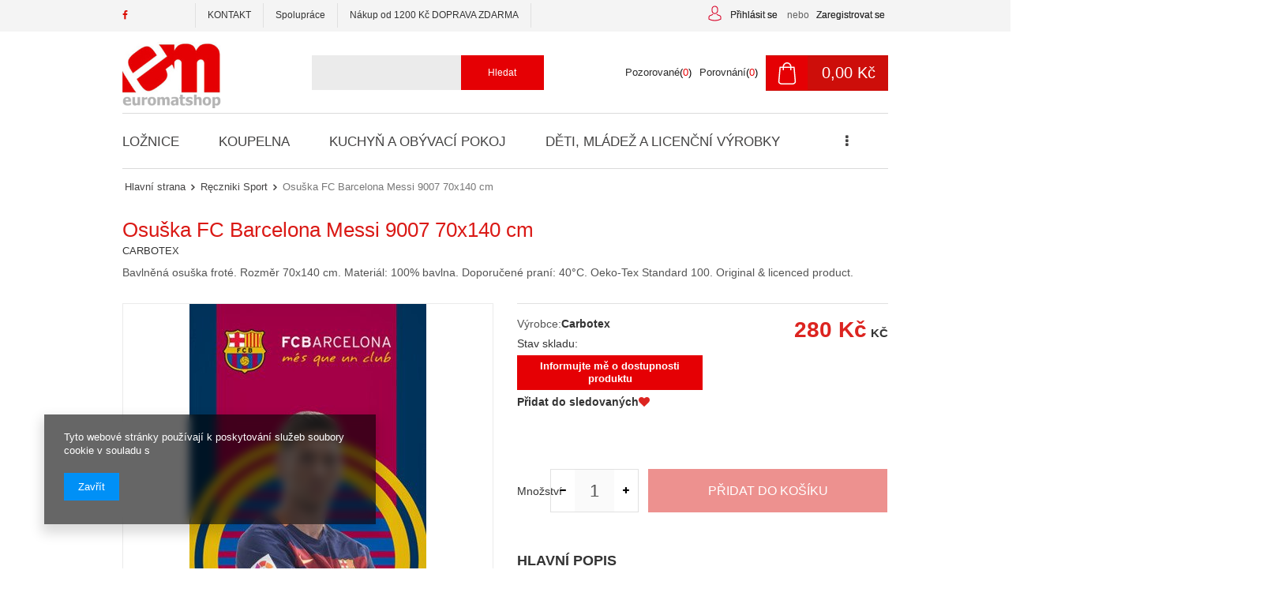

--- FILE ---
content_type: text/html; charset=utf-8
request_url: https://euromatshop.cz/product-cze-586-Osuska-FC-Barcelona-Messi-9007-70x140-cm.html
body_size: 17644
content:
<!DOCTYPE html>
<html lang="cz" ><head><meta name='viewport' content='user-scalable=no, initial-scale = 1.0, maximum-scale = 1.0, width=device-width'/><meta http-equiv="Content-Type" content="text/html; charset=utf-8"><title>Osuška FC Barcelona Messi 9007 70x140 cm  - Dzieci, Młodzież i Art. Licencyjne \ Ręczniki Licencyjne \ Ręczniki Sport - Euromatshop</title><meta name="keywords" content=""><meta name="description" content="Osuška FC Barcelona Messi 9007 70x140 cm  - Dzieci, Młodzież i Art. Licencyjne \ Ręczniki Licencyjne \ Ręczniki Sport - Euromatshop"><link rel="icon" href="/gfx/cze/favicon.ico"><link rel="stylesheet" type="text/css" href="/gfx/cze/style.css.gzip?r=1513606532"><script type="text/javascript" src="/gfx/cze/shop.js.gzip?r=1513606532"></script><meta name="robots" content="index,follow"><meta name="rating" content="general"><meta name="Author" content="Euromatshop based on IdoSell - the best online selling solutions for your e-store (www.idosell.com/shop).">
<!-- Begin LoginOptions html -->

<style>
#client_new_social .service_item[data-name="service_Apple"]:before, 
#cookie_login_social_more .service_item[data-name="service_Apple"]:before,
.oscop_contact .oscop_login__service[data-service="Apple"]:before {
    display: block;
    height: 2.6rem;
    content: url('/gfx/standards/apple.svg?r=1743165583');
}
.oscop_contact .oscop_login__service[data-service="Apple"]:before {
    height: auto;
    transform: scale(0.8);
}
#client_new_social .service_item[data-name="service_Apple"]:has(img.service_icon):before,
#cookie_login_social_more .service_item[data-name="service_Apple"]:has(img.service_icon):before,
.oscop_contact .oscop_login__service[data-service="Apple"]:has(img.service_icon):before {
    display: none;
}
</style>

<!-- End LoginOptions html -->

<!-- Open Graph -->
<meta property="og:type" content="website"><meta property="og:url" content="https://euromatshop.cz/product-cze-586-Osuska-FC-Barcelona-Messi-9007-70x140-cm.html
"><meta property="og:title" content="Osuška FC Barcelona Messi 9007 70x140 cm"><meta property="og:description" content="Bavlněná osuška froté. Rozměr 70x140 cm. Materiál: 100% bavlna. Doporučené praní: 40°C. Oeko-Tex Standard 100. Original & licenced product."><meta property="og:site_name" content="Euromatshop"><meta property="og:locale" content="cs_CZ"><meta property="og:image" content="https://euromatshop.cz/hpeciai/3063b3d2c7f1b89905b7e7df65fea7f5/cze_pl_Osuska-FC-Barcelona-Messi-9007-70x140-cm-586_1.jpg"><meta property="og:image:width" content="300"><meta property="og:image:height" content="600"><link rel="manifest" href="https://euromatshop.cz/data/include/pwa/5/manifest.json?t=3"><meta name="apple-mobile-web-app-capable" content="yes"><meta name="apple-mobile-web-app-status-bar-style" content="black"><meta name="apple-mobile-web-app-title" content="euromatshop.cz"><link rel="apple-touch-icon" href="/data/include/pwa/5/icon-128.png"><link rel="apple-touch-startup-image" href="/data/include/pwa/5/logo-512.png" /><meta name="msapplication-TileImage" content="/data/include/pwa/5/icon-144.png"><meta name="msapplication-TileColor" content="#2F3BA2"><meta name="msapplication-starturl" content="/"><script type="application/javascript">var _adblock = true;</script><script async src="/data/include/advertising.js"></script><script type="application/javascript">var statusPWA = {
                online: {
                    txt: "Connected to the Internet",
                    bg: "#5fa341"
                },
                offline: {
                    txt: "No Internet connection",
                    bg: "#eb5467"
                }
            }</script><script async type="application/javascript" src="/ajax/js/pwa_online_bar.js?v=1&r=6"></script>
<!-- End Open Graph -->

<link rel="canonical" href="https://euromatshop.cz/product-cze-586-Osuska-FC-Barcelona-Messi-9007-70x140-cm.html" />


<!-- Begin additional html or js -->


<!--2|5|1-->
<style>
div.returns_summary_buttons.table_display .backlink a {
background:#fff; 
}
div.menu_messages_error::before {display:none;}
div.promo_cms {width:30%;display:inline-block;padding-top:35px;padding-right:40px;}
div.logo_promo {max-width:135px;}
div.n66770_wishlist_info:before {display:none;}
div.promotekst { font-size:13px; color:#545454;padding-top:20px;line-height:20px;}
#main_banner1 {margin-bottom:0;}
div.menu_messages_warning:before {color:#fff; top:40px;}
.main_hotspot .product_wrapper {vertical-align:top;}
@media only screen and (max-width: 979px) {
div.promo_cms {width:60%; padding-top:0;}
}
@media only screen and (max-width: 757px) {
div.promo_cms {width:100%;padding-right:0;}
#menu_basket > a:hover {background:#cd0e0a;opacity:0.5;}
#menu_basket .wishes_link:hover {opacity:0.5;}
#menu_buttons3 {display:none;}
.logo_promo {margin:0 auto;}
.promotekst {margin: 0 auto; text-align:center;}
}
</style>
<!--5|5|2-->
<style>
#filter_dual_content li.enabled label {    background: url('/gfx/cze/checkbox_active.png?r=1507042772') no-repeat top 4px left;
}
.filter_submit {transition: 0.3s;
background: #e50004;
border: 1px solid #e50004;
color: #fff !important;
text-decoration: none;
font-size: 0.9em;
padding: 5px 10px;
font-weight: normal;
font-family: Arial;
display: inline-block;
cursor: pointer;
overflow: visible;
text-align: center; }
.filter_submit:hover {background:#fff; color:#e50004 !important;}
#layout #menu_filter #filter_buttons {display: none !important;}
.select_button img {max-height:80px;}
div.menu_messages_success h3 {color:#fff; }
div.menu_messages_success::before {display:none;}
form.search_setting {display:none !important;}
#menu_basket {min-width:45%;}
div.rwdswicher {display:none !important;}
#dialog_wrapper {z-index:1000 !important;}
.main_page #menu_buttons3 {display:block;}
#search_quick_view #projector_prices_wrapper {float:none; display:block; max-width:100%;}
#search_quick_view div.basic_info {border-top:none;}
#search_quick_view .select_button {width:48%;}
	#search_quick_view {padding:0 10px;}
#ck_dsclr { background:#fff !important; } 
#ck_dsclr a { color:#e50004 !important;}
#ckdsclmrshtdwn {background:#e50004 !important;}
.search_page div.type_product {vertical-align:top;}

#search_quick_view .select_button > img {max-height:30px;}
@media only screen and (max-width: 979px) {
#dialog_wrapper.dialog_wrapper_quick_view {width:650px !important;}
#menu_categories {height:50px;}
}

@media only screen and (max-width: 757px) {
aside #menu_newsletter {padding:0;}
#menu_newsletter .remove_newsletter {padding:20px 10px; background:#e50004;font-size:1.4em;border:none;}
form.search_setting {display:block !important;}
#menu_basket {width:180px;}
#layout #menu_filter #filter_buttons {display: block !important;}
#menu_filter div.filter_options {overflow:visible;}
}
</style>
<!--10|5|3| modified: 2023-02-07 14:22:37-->
<meta name="google-site-verification" content="-z16n2-9SvtxyBvlJua8vtQrqqe8bzAa2IQ2wKpVXmQ" />
<script type="application/ld+json">
{
	"@context": "http://schema.org",
	"@type": "Store",
	"address": {
		"@type": "PostalAddress",
		"addressLocality": "Niemodlin",
		"streetAddress": "Opolska 38",
		"postalCode": "49-100",
		"addressRegion": "opolskie"
	},
	"name": "Euromat Sp. J.",
	"email": "kontakt@euromat.com.pl",
	"telephone": "695005666",

	"vatID": "7541024197",
	"image": "http://euromat.com.pl/data/gfx/mask/pol/logo_1_big.jpg"
}
</script>
<!--11|5|4-->
<meta name="google-site-verification" content="GN9ssu_bpbaQvYxd-fDoTh71MXlCrwoc6z_ID67c4OU" />

<!-- End additional html or js -->
                <script>
                if (window.ApplePaySession && window.ApplePaySession.canMakePayments()) {
                    var applePayAvailabilityExpires = new Date();
                    applePayAvailabilityExpires.setTime(applePayAvailabilityExpires.getTime() + 2592000000); //30 days
                    document.cookie = 'applePayAvailability=yes; expires=' + applePayAvailabilityExpires.toUTCString() + '; path=/;secure;'
                    var scriptAppleJs = document.createElement('script');
                    scriptAppleJs.src = "/ajax/js/apple.js?v=3";
                    if (document.readyState === "interactive" || document.readyState === "complete") {
                          document.body.append(scriptAppleJs);
                    } else {
                        document.addEventListener("DOMContentLoaded", () => {
                            document.body.append(scriptAppleJs);
                        });  
                    }
                } else {
                    document.cookie = 'applePayAvailability=no; path=/;secure;'
                }
                </script>
                <script>let paypalDate = new Date();
                    paypalDate.setTime(paypalDate.getTime() + 86400000);
                    document.cookie = 'payPalAvailability_CZK=-1; expires=' + paypalDate.getTime() + '; path=/; secure';
                </script><script type="text/javascript" src="/gfx/cze/projector_video.js.gzip?r=1513606532"></script></head><body>
<!-- Begin additional html or js -->


<!--16|5|6-->
<style>
.btn_obs i {
    color: #da1915;
}
</style>

<!-- End additional html or js -->
<div id="container" class="projector_page 
            
            container"><header class="clearfix "><script type="text/javascript" class="ajaxLoad">
            app_shop.vars.vat_registered = "true";
            app_shop.vars.currency_format = "###,##0.";
            app_shop.vars.currency_before_value = false;
            app_shop.vars.currency_space = true;
            app_shop.vars.symbol = "Kč";
            app_shop.vars.id= "CZK";
            app_shop.vars.baseurl = "http://euromatshop.cz/";
            app_shop.vars.sslurl= "https://euromatshop.cz/";
            app_shop.vars.curr_url= "%2Fproduct-cze-586-Osuska-FC-Barcelona-Messi-9007-70x140-cm.html";
            

            var currency_decimal_separator = ',';
            var currency_grouping_separator = ' ';

            
                app_shop.vars.blacklist_extension = ["exe","com","swf","js","php"];
            
                app_shop.vars.blacklist_mime = ["application/javascript","application/octet-stream","message/http","text/javascript","application/x-deb","application/x-javascript","application/x-shockwave-flash","application/x-msdownload"];
            
                app_shop.urls.contact = "/contact-cze.html";
            </script><div id="viewType" style="display:none"></div><div id="menu_settings" class="hidden-phone "><div class="menu_settings_bar container"><div id="menu_additional"><a href="/login.php" title="">Přihlásit se
                                </a><span style="color:#606060;padding:0 5px;">nebo</span><a href="/client-new.php?register&amp;wholesaler=true" title="">Zaregistrovat se
                                </a></div><div id="mobile_additional"><a href="/login.php" title="">Váš účet
                        </a><span style="color:#606060;padding:0 5px;">nebo</span><a rel="nofollow" href="/basketedit.php?mode=2" title="">Pozorované(0)
                        </a>
                         | 
                    </div><div id="top_contact">E-mail<a href="mailto:kontakt@euromatshop.cz">kontakt@euromatshop.cz</a></div></div></div><div id="main_tree5"><ul class="main_tree_sub row align_row clearfix" data-align="ul#px"><li class="col-md-3 col-xs-12 mrg-b"><a class="title" href="https://www.facebook.com/euromat.fp/" target="_blank" rel="nofollow"><strong>FACEBOOK </strong></a></li><li class="col-md-3 col-xs-12 mrg-b"><a class="title" href="http://czeuromatshop.iai-shop.com/Kontakt-cabout-pol-28.html" target="_self"><strong>KONTAKT</strong></a></li><li class="col-md-3 col-xs-12 mrg-b"><a class="title" href="/spoluprace-cabout-cze-29.html" target="_self"><strong>Spolupráce</strong></a></li><li class="col-md-3 col-xs-12 mrg-b"><strong class="title">Nákup od 1200 Kč DOPRAVA ZDARMA</strong></li></ul></div><div id="logo" data-align="a#css" class="col-lg-5 col-md-4 col-xs-12  align_row" data-bg="/data/gfx/mask/cze/top_5_big.jpg"><a href="http://czeuromatshop.iai-shop.com/" target="_self"><img src="/data/gfx/mask/cze/logo_5_big.jpg" alt="" width="200" height="137"></a></div><form action="search.php" method="get" id="menu_search" class="col-md-4 col-xs-12"><div><input id="menu_search_text" type="text" name="text" class="catcomplete" placeholder=""></div><button type="submit" class="btn"><span class="hidden-tablet">Hledat</span><i class="icon-search visible-tablet"></i></button><a href="/searching.php" title=""></a></form><div id="menu_basket" class="col-md-4 col-lg-3 empty_bsket"><a href="/basketedit.php?mode=1"><span class="basket_count hidden-phone">
                        (0)
                    </span><strong>0,00 Kč</strong></a><div><a class="account_link link hidden-phone" href="/login.php" rel="nofollow" title="Váš účet">
                        Přihlásit se
                    </a><a class="wishes_link link" href="/basketedit.php?mode=2" rel="nofollow" title=""><span class="hidden-phone"><span class="visible-desktop">Pozorované</span><i class="icon-eye-open visible-tablet"></i><span style="color:#000;display:inline-block;">(</span>0<span style="color:#000;display:inline-block;">)</span></span></a><a class="compare_link link" href="/product-compare.php" title="Porovnání"><span class="hidden-phone"><span style="color:#2b2b2b;">Porovnání</span><span style="color:#000;display:inline-block;">(</span>0<span style="color:#000;display:inline-block;">)</span></span></a></div></div><div id="menu_categories" class="clearfix dl-menuwrapper"><ul id="mobile_menu"><li><a href="/categories.php" class="mobile_menu dl-trigger"><i class="icon-reorder"></i></a></li></ul><ul class="dl-menu"><li><a  href="/cze_m_Loznice-749.html" target="_self" title="Ložnice" >Ložnice</a></li><li><a  href="/cze_m_Koupelna-755.html" target="_self" title="Koupelna" >Koupelna</a></li><li><a  href="/cze_m_Kuchyn-a-Obyvaci-Pokoj-758.html" target="_self" title="Kuchyň a Obývací Pokoj" >Kuchyň a Obývací Pokoj</a></li><li><a  href="/cze_m_Deti-Mladez-a-Licencni-Vyrobky-764.html" target="_self" title="Děti, Mládež a Licenční Výrobky" >Děti, Mládež a Licenční Výrobky</a></li><li><a  href="/cze_m_Slevy-Predlozky-Voskovane-Platno-Dalsi-Vyrobky-761.html" target="_self" title="Slevy, Předložky, Voskované Plátno, Další Výrobky" >Slevy, Předložky, Voskované Plátno, Další Výrobky</a></li></ul><ul class="dl-menu-wrapper"><li><a  href="/cze_m_Loznice-749.html" target="_self" title="Ložnice" >Ložnice</a><ul class="dl-submenu"><li><a href="/cze_m_Loznice_Prehozy-na-Postel-750.html" target="_self">Přehozy na Postel</a></li><li><a href="/cze_m_Loznice_Deky-751.html" class="level_2 toggle" target="_self">Deky</a><span class="see_more_angle"></span><ul class="dl-submenu"><li><a href="/cze_m_Loznice_Deky_Fleecove-Deky-770.html" target="_self">Fleecové Deky</a></li><li><a href="/cze_m_Loznice_Deky_Deky-z-Mikrovlakna-771.html" target="_self">Deky z Mikrovlákna</a></li></ul></li><li><a href="/cze_m_Loznice_Tradicni-Povleceni-792.html" target="_self">Tradiční Povlečení</a></li><li><a href="/cze_m_Loznice_Bavlnene-Prosteradla-752.html" target="_self">Bavlněné Prostěradla</a></li><li><a href="/cze_m_Loznice_Dekorativni-Povlaky-a-Polstare-753.html" target="_self">Dekorativní Povlaky a Polštáře</a></li><li><a href="/cze_m_Loznice_Prikryvky-a-Polstare-754.html" target="_self">Přikrývky a Polštáře</a></li></ul></li><li><a  href="/cze_m_Koupelna-755.html" target="_self" title="Koupelna" >Koupelna</a><ul class="dl-submenu"><li><a href="/cze_m_Koupelna_Koupelnove-Predlozky-757.html" target="_self">Koupelnové Předložky</a></li><li><a href="/cze_m_Koupelna_Penove-Koupelnove-Predlozky-PVC-v-Rolich-a-Rozmery-939.html" target="_self">Pěnové Koupelnové Předložky PVC v Rolích a Rozměry</a></li></ul></li><li><a  href="/cze_m_Kuchyn-a-Obyvaci-Pokoj-758.html" target="_self" title="Kuchyň a Obývací Pokoj" >Kuchyň a Obývací Pokoj</a><ul class="dl-submenu"><li><a href="/cze_m_Kuchyn-a-Obyvaci-Pokoj_Ubrusy-Vanocni-Vzory-760.html" target="_self">Ubrusy Vánoční Vzory</a></li><li><a href="/cze_m_Kuchyn-a-Obyvaci-Pokoj_Vodeodolne-Zahradni-Ubrusy-1503.html" target="_self">Voděodolné Zahradní Ubrusy</a></li><li><a href="/cze_m_Kuchyn-a-Obyvaci-Pokoj_Ubrusy-a-Behouny-759.html" target="_self">Ubrusy a Běhouny</a></li><li><a href="/cze_m_Kuchyn-a-Obyvaci-Pokoj_Ubrusy-a-Behouny-Restaurant-Quality-936.html" target="_self">Ubrusy a Běhouny Restaurant Quality</a></li><li><a href="/cze_m_Kuchyn-a-Obyvaci-Pokoj_Kuchynske-Textilie-a-Uterky-773.html" target="_self">Kuchyňské Textilie a Utěrky</a></li><li><a href="/cze_m_Kuchyn-a-Obyvaci-Pokoj_Ubrusy-PVC-s-Textilnim-Podkladem-944.html" target="_self">Ubrusy PVC s Textilním Podkladem</a></li><li><a href="/cze_m_Kuchyn-a-Obyvaci-Pokoj_Vanocni-Textil-916.html" target="_self">Vánoční Textil</a></li><li><a href="/cze_m_Kuchyn-a-Obyvaci-Pokoj_Velikonocni-ubrusy-2165.html" target="_self">Velikonoční ubrusy</a></li></ul></li><li><a  href="/cze_m_Deti-Mladez-a-Licencni-Vyrobky-764.html" target="_self" title="Děti, Mládež a Licenční Výrobky" >Děti, Mládež a Licenční Výrobky</a><ul class="dl-submenu"><li><a href="/cze_m_Deti-Mladez-a-Licencni-Vyrobky_Povleceni-pro-Deti-a-Mladez-765.html" class="level_2 toggle" target="_self">Povlečení pro Děti a Mladéž</a><span class="see_more_angle"></span><ul class="dl-submenu"><li><a href="/cze_m_Deti-Mladez-a-Licencni-Vyrobky_Povleceni-pro-Deti-a-Mladez_Detske-Povleceni-Pohadky-766.html" target="_self">Dětské Povlečení- Pohádky</a></li><li><a href="/cze_m_Deti-Mladez-a-Licencni-Vyrobky_Povleceni-pro-Deti-a-Mladez_Povleceni-pro-Mladez-Motives-793.html" target="_self">Povlečení pro Mladéž- Motives</a></li></ul></li><li><a href="/cze_m_Deti-Mladez-a-Licencni-Vyrobky_Licencni-Polstare-a-Povlaky-na-Polstarky-786.html" class="level_2 toggle" target="_self">Licenční Polštáře a Povlaky na Polštářky</a><span class="see_more_angle"></span><ul class="dl-submenu"><li><a href="/cze_m_Deti-Mladez-a-Licencni-Vyrobky_Licencni-Polstare-a-Povlaky-na-Polstarky_Polstare-a-Povlaky-na-Polstarky-Pohadky-787.html" target="_self">Polštáře a Povlaky na Polštářky- Pohádky</a></li><li><a href="/cze_m_Deti-Mladez-a-Licencni-Vyrobky_Licencni-Polstare-a-Povlaky-na-Polstarky_Polstare-a-Povlaky-na-Polstarky-Sport-788.html" target="_self">Polštáře a Povlaky na Polštářky- Sport</a></li></ul></li></ul></li><li><a  href="/cze_m_Slevy-Predlozky-Voskovane-Platno-Dalsi-Vyrobky-761.html" target="_self" title="Slevy, Předložky, Voskované Plátno, Další Výrobky" >Slevy, Předložky, Voskované Plátno, Další Výrobky</a><ul class="dl-submenu"><li><a href="/cze_m_Slevy-Predlozky-Voskovane-Platno-Dalsi-Vyrobky_Ubrusy-PVC-s-Textilnim-Podkladem-762.html" class="level_2 toggle" target="_self">Ubrusy PVC s Textilním Podkladem</a><span class="see_more_angle"></span><ul class="dl-submenu"><li><a href="/cze_m_Slevy-Predlozky-Voskovane-Platno-Dalsi-Vyrobky_Ubrusy-PVC-s-Textilnim-Podkladem_Ubrusy-PVC-s-Textilnim-Podkladem-Florista-774.html" target="_self">Ubrusy PVC s Textilním Podkladem Florista</a></li><li><a href="/cze_m_Slevy-Predlozky-Voskovane-Platno-Dalsi-Vyrobky_Ubrusy-PVC-s-Textilnim-Podkladem_Ubrusy-PVC-s-Textilnim-Podkladem-Fantastik-775.html" target="_self">Ubrusy PVC s Textilním Podkladem Fantastik</a></li><li><a href="/cze_m_Slevy-Predlozky-Voskovane-Platno-Dalsi-Vyrobky_Ubrusy-PVC-s-Textilnim-Podkladem_Ubrusy-PVC-s-Textilnim-Podkladem-140-776.html" target="_self">Ubrusy PVC s Textilním Podkladem 140</a></li><li><a href="/cze_m_Slevy-Predlozky-Voskovane-Platno-Dalsi-Vyrobky_Ubrusy-PVC-s-Textilnim-Podkladem_Ubrusy-PVC-s-Textilnim-Podkladem-Metallico-3D-948.html" target="_self">Ubrusy PVC s Textilním Podkladem Metallico 3D</a></li><li><a href="/cze_m_Slevy-Predlozky-Voskovane-Platno-Dalsi-Vyrobky_Ubrusy-PVC-s-Textilnim-Podkladem_Ubrusy-PVC-s-Textilnim-Podkladem-Mirella-954.html" target="_self">Ubrusy PVC s Textilním Podkladem Mirella</a></li><li><a href="/cze_m_Slevy-Predlozky-Voskovane-Platno-Dalsi-Vyrobky_Ubrusy-PVC-s-Textilnim-Podkladem_Ubrusy-PVC-s-Textilnim-Podkladem-Relief-1062.html" target="_self">Ubrusy PVC s Textilním Podkladem Relief</a></li><li><a href="/cze_m_Slevy-Predlozky-Voskovane-Platno-Dalsi-Vyrobky_Ubrusy-PVC-s-Textilnim-Podkladem_Ubrusy-PVC-s-Textilnim-Podkladem-Textiloptik-1370.html" target="_self">Ubrusy PVC s Textilním Podkladem Textiloptik</a></li><li><a href="/cze_m_Slevy-Predlozky-Voskovane-Platno-Dalsi-Vyrobky_Ubrusy-PVC-s-Textilnim-Podkladem_Ubrusy-PVC-s-Textilnim-Podkladem-Belezza-1479.html" target="_self">Ubrusy PVC s Textilním Podkladem Belezza</a></li><li><a href="/cze_m_Slevy-Predlozky-Voskovane-Platno-Dalsi-Vyrobky_Ubrusy-PVC-s-Textilnim-Podkladem_Ubrusy-PVC-s-Textilnim-Podkladem-Otantik-Premium-1486.html" target="_self">Ubrusy PVC s Textilním Podkladem Otantik Premium</a></li><li><a href="/cze_m_Slevy-Predlozky-Voskovane-Platno-Dalsi-Vyrobky_Ubrusy-PVC-s-Textilnim-Podkladem_Ubrusy-PVC-s-Textilnim-Podkladem-Glitter-1492.html" target="_self">Ubrusy PVC s Textilním Podkladem Glitter</a></li></ul></li><li><a href="/cze_m_Slevy-Predlozky-Voskovane-Platno-Dalsi-Vyrobky_Hotelovy-Textil-763.html" target="_self">Hotelový Textil</a></li><li><a href="/cze_m_Slevy-Predlozky-Voskovane-Platno-Dalsi-Vyrobky_Penove-Koupelnove-Predlozky-PVC-v-Rolich-780.html" target="_self">Pěnové Koupelnové Předložky PVC v Rolích</a></li><li><a href="/cze_m_Slevy-Predlozky-Voskovane-Platno-Dalsi-Vyrobky_Rohozky-794.html" target="_self">Rohožky</a></li><li><a href="/cze_m_Slevy-Predlozky-Voskovane-Platno-Dalsi-Vyrobky_Protiskluzove-Podlahove-Krytiny-795.html" target="_self">Protiskluzové Podlahové Krytiny</a></li><li><a href="/cze_m_Slevy-Predlozky-Voskovane-Platno-Dalsi-Vyrobky_Ochranne-Podlozky-na-Stoly-PT-19-796.html" target="_self">Ochranné Podložky na Stoly PT 19</a></li><li><a href="/cze_m_Slevy-Predlozky-Voskovane-Platno-Dalsi-Vyrobky_Protiskluzove-Sprchove-a-Vanove-Rohoze-802.html" target="_self">Protiskluzové Sprchové a Vanové Rohože</a></li></ul></li></ul></div><div id="breadcrumbs"><div id="breadcrumbs_sub"><h3></h3><ol><li class="bc-main"><span><a href="/">Hlavní strana</a></span></li><li class="category bc-active bc-item-1"><a class="category" href="/cze_m_Dzieci-Mlodziez-i-Art-Licencyjne_Reczniki-Licencyjne_Reczniki-Sport-249.html">Ręczniki Sport</a></li><li class="bc-active bc-product-name"><span>Osuška FC Barcelona Messi 9007 70x140 cm</span></li></ol></div></div></header><div id="layout" class="row clearfix"><aside class="col-md-3"><div class="login_menu_block visible-phone" id="login_menu_block"><a class="sign_in_link" href="/login.php" title=""><i class="icon-user"></i>Přihlásit se
                            
                        </a><a class="registration_link" href="/client-new.php?register" title=""><i class="icon-lock"></i>Zaregistrovat se
                            
                        </a><a class="order_status_link" href="/order-open.php" title=""><i class="icon-globe"></i>Zkontrolovat stav objednávky
                            
                        </a><a href="/O-firme-Euromatshop-cterms-cze-19.html">
                        Informace o obchodu
                    </a><a href="/cze-delivery.html">
                        Přeprava
                    </a><a href="/cze-payments.html">
                        Způsoby platby a provize
                    </a><a href="/cze-terms.html">
                        Podmínky
                    </a><a href="/cze-privacy-and-cookie-notice.html">
                        Ochrana soukromí
                    </a><a href="/cze-returns-and_replacements.html">
                        Odstoupení od smlouvy
                    </a></div></aside><div id="content" class="col-md-12"><script type="text/javascript" class="ajaxLoad">
            cena_raty = 280.00;
            
                    var  client_login = 'false'
                
            var  client_points = '';
            var  points_used = '';
            var  shop_currency = 'Kč';
            var product_data = {
            "currency":"Kč",
            "product_type":"product_item",
            "unit":"ks",
            "unit_plural":"ks",

            
            "unit_sellby":"1",
            "unit_precision":"0",

            
            "base_price":{
            
                "maxprice":"280.00",
            
                "maxprice_formatted":"280,00 Kč",
            
                "maxprice_net":"231.00",
            
                "maxprice_net_formatted":"231,00 Kč",
            
                "minprice":"280.00",
            
                "minprice_formatted":"280,00 Kč",
            
                "minprice_net":"231.00",
            
                "minprice_net_formatted":"231,00 Kč",
            
                "size_max_maxprice_net":"0.00",
            
                "size_min_maxprice_net":"0.00",
            
                "size_max_maxprice_net_formatted":"0,00 Kč",
            
                "size_min_maxprice_net_formatted":"0,00 Kč",
            
                "size_max_maxprice":"0.00",
            
                "size_min_maxprice":"0.00",
            
                "size_max_maxprice_formatted":"0,00 Kč",
            
                "size_min_maxprice_formatted":"0,00 Kč",
            
                "price_unit_sellby":"280.00",
            
                "value":"280.00",
                "price_formatted":"280,00 Kč",
                "price_net":"231.00",
                "price_net_formatted":"231,00 Kč",
                "vat":"21",
                "worth":"280",
                "worth_net":"231.4",
                "worth_formatted":"280,00 Kč",
                "worth_net_formatted":"231,40 Kč",
                "basket_enable":"y",
                "special_offer":"false",
                "rebate_code_active":"n",
                "priceformula_error":"false"
            },
            

            
            "order_quantity_range":{
            
            },
            

            "sizes":{
            
                "onesize":



                {
                
                    "type":"onesize",
                
                    "priority":"0",
                
                    "description":"universal",
                
                    "name":"uniw",
                
                    "amount":"0",
                
                    "amount_mo":"0",
                
                    "amount_mw":"0",
                
                    "amount_mp":"0",
                
                    "availability":{
                    
                        "visible":"y",
                        "status_description":"",
                        "status":"disable",
                        "minimum_stock_of_product":"3"
                    },
                    "delivery":{
                    
                        "undefined":"false",
                        "shipping":"100.00",
                        "shipping_formatted":"100,00 Kč",
                        "limitfree":"1200.00",
                        "limitfree_formatted":"1 200,00 Kč",
                        "shipping_change":"100.00",
                        "shipping_change_formatted":"100,00 Kč",
                        "change_type":"up"
                    },
                    "price":{
                    
                        "value":"280.00",
                        "price_formatted":"280,00 Kč",
                        "price_net":"231.00",
                        "price_net_formatted":"231,00 Kč",
                        "vat":"21",
                        "worth":"280",
                        "worth_net":"231.4",
                        "worth_formatted":"280,00 Kč",
                        "worth_net_formatted":"231,40 Kč",
                        "basket_enable":"y",
                        "special_offer":"false",
                        "rebate_code_active":"n",
                        "priceformula_error":"false"
                    }
                }
            }
            }



        </script><div class="proj_wrapper"><form id="projector_form" action="basketchange.php" method="post" class=" row "><input id="projector_product_hidden" type="hidden" name="product" value="586"><input id="projector_size_hidden" type="hidden" name="size" autocomplete="off" value="onesize"><input id="projector_mode_hidden" type="hidden" name="mode" value="1"><div class="projector_navigation"><div class="label_icons"></div><h1>Osuška FC Barcelona Messi 9007 70x140 cm</h1><span class="producername">Carbotex</span><div class="projector_description description"><ul><li>Bavlněná osuška froté. Rozměr 70x140 cm. Materiál: 100% bavlna. Doporučené praní: 40°C. Oeko-Tex Standard 100. Original & licenced product.</li></ul></div></div><div class="photos col-md-6 col-xs-12 "><ul class="bxslider"><li><a class="projector_medium_image" data-imagelightbox="f" href="/hpeciai/3063b3d2c7f1b89905b7e7df65fea7f5/cze_pl_Osuska-FC-Barcelona-Messi-9007-70x140-cm-586_1.jpg"><img class="photo" alt="Osuška FC Barcelona Messi 9007 70x140 cm" src="/hpeciai/3063b3d2c7f1b89905b7e7df65fea7f5/cze_pm_Osuska-FC-Barcelona-Messi-9007-70x140-cm-586_1.jpg" data-zoom-image="/hpeciai/3063b3d2c7f1b89905b7e7df65fea7f5/cze_pl_Osuska-FC-Barcelona-Messi-9007-70x140-cm-586_1.jpg"><span><i class="icon-search"></i></span></a></li></ul></div><div class="product_info col-md-6 col-xs-12 "><div class="product_info_top"><div class="basic_info"><div><div class="producer"><span>Výrobce:</span><a class="brand" title="Klikněte pro zobrazení všech produktů od tohoto výrobce" href="/firm-cze-1503671098-Carbotex.html">Carbotex</a></div><div class="product_section" id="projector_status_description_wrapper" style="display:none"><label>
                        Stav skladu:
                    </label><div><span class="projector_status_description" id="projector_status_description"></span></div></div><div class="product_section tell_availability" id="projector_tell_availability" style="display:none"><label style="display:none"></label><div class="product_section_sub"><a href="#showAvabilityDialog" class="btn-small projector_tell_availabilit" id="projector_tell_availability_link" onclick="showAvabilityDialog();return false;">Informujte mě o dostupnosti produktu</a></div></div><a href="#add_favorite" class="projector_buttons_obs" id="projector_button_observe" data-mobile-class="btn-small" title="Přidat do sledovaných">
                            Přidat do sledovaných<i class="icon-heart" style="color:#dc2420;"></i></a></div></div></div><div id="projector_prices_wrapper"><div class="product_section" id="projector_price_srp_wrapper" style="display:none;"><label class="projector_label">Katalogová cena:</label><div><span class="projector_price_srp" id="projector_price_srp"></span></div></div><div class="product_section" id="projector_price_value_wrapper"><label class="projector_label"></label><div><div id="projector_price_maxprice_wrapper" style="display:none;"><del class="projector_price_maxprice" id="projector_price_maxprice"></del></div><strong class="projector_price_value" id="projector_price_value">280.00
                                                -
                                                280.00</strong><div id="price_right_wrapp"><div class="right_curr">Kč</div><div class="price_gross_info"><small class="projector_price_unit_sep">
                                             / 
                                        </small><small class="projector_price_unit_sellby" id="projector_price_unit_sellby" style="display:none">1</small><small class="projector_price_unit" id="projector_price_unit">ks</small><span></span></div></div><span class="projector_price_yousave" id="projector_price_yousave" style="display:none;"></span></div></div></div><div class="product_section sizes" id="projector_sizes_cont"><label class="projector_label">
                        Velikost
                    </label><div class="product_section_sub"><a class="select_button disabled" data-align="div#css" href="/product-cze-586-Osuska-FC-Barcelona-Messi-9007-70x140-cm.html?selected_size=onesize" data-type="onesize"><div>universal</div></a></div></div><div id="projector_buy_section" class="clearfix product_section"><label class="projector_label">
                                Množství
                            </label><div class="projector_buttons" id="projector_buttons"><div class="projector_number" id="projector_number_cont"><button id="projector_number_down" class="projector_number_down" type="button"><i class="icon-minus"></i></button><input class="projector_number" name="number" id="projector_number" value="1"><button id="projector_number_up" class="projector_number_up" type="button"><i class="icon-plus"></i></button></div><button class="btn-large projector_butttons_buy" id="projector_button_basket" type="submit" title="Přidat produkt do košíku">
                                    Přidat do košíku
                                </button></div></div><div class="product_section points" id="projector_points_wrapper" style="display:none;"><div class="product_section_sub"><div class="projector_points_sub_wrapper"><div class="projector_price_points_wrapper" id="projector_price_points_wrapper"><label class="projector_label">
                                    Cena v bodech:
                                </label><span class="projector_price_points" id="projector_price_points"><span class="projector_currency">bod</span></span></div><div class="projector_price_points_recive_wrapper" id="projector_price_points_recive_wrapper" style="display:none;"><label class="projector_label">
                                    Po zaplacení objednávky na tento produkt obdržíte:
                                </label><span class="projector_points_recive_points" id="projector_points_recive_points"><span class="projector_currency">bod</span></span></div></div><button id="projector_button_points_basket" type="submit" name="forpoints" value="1" class="btn" style="display:none;">
                            Koupit za body
                        </button></div></div></div><div class="clearBoth"></div></form></div><div class="buttons_prj"><a class="projector_prodstock_compare" data-mobile-class="btn-small" href="settings.php?comparers=add&amp;product=586" title="Přidat k porovnání"><i class="icon-shuffle" style="color:#da1915;padding-right:7px;display:inline-block;font-size:15px;"></i>Přidat k porovnání
                            </a><div class="projector_tell" data-mobile-class="btn-small"><i class="icon-star" style="color:#da1915;padding-right:7px;display:inline-block; font-size:15px;"></i>Doporučit zboží
                            </div><div class="projector_ask" data-mobile-class="btn-small"><i class="icon-help-circled" style="color:#da1915;padding-right:7px;display:inline-block; font-size:15px;"></i>Zeptat se na produkt
                            </div></div><div id="projector_rebatenumber_tip_copy" style="display:none;"><img class="projector_rebatenumber_tip" src="/gfx/cze/help_tip.png?r=1513606532" alt="tip"></div><div id="alert_cover" class="projector_alert_55916" style="display:none" onclick="Alertek.hide_alert();"></div><script type="text/javascript" class="ajaxLoad">
            projectorInitObject.contact_link = "/contact-cze.html";
            projectorObj.projectorInit(projectorInitObject);
            </script><script type="text/javascript" class="ajaxLoad">
            var bundle_title =   "Cena zboží mimo sadu";


        </script><div class="projector_longdescription cm" id=""><div class="big_label">Hlavní popis</div><p><span>Bavlnené osušky froté. Veľkosť: 70x140 cm. Materiál: 100% bavlna. Teplota prania 40°C. Oeko-Tex Standard 100. Original &amp; licenced product.</span></p></div><div id="avabilityDialog" class="avabilityDialog" style="display:none;"><div class="avabilityDialog_sub"><a href="#" id="avabilityDialog_close" class="avabilityDialog_close"><img src="/gfx/cze/zamknij.gif?r=1513606532" alt="Zamknij" class="avabilityDialog_close"></a><h2>Uveďte kontaktní údaje a my Vás budeme informovat, kdy bude zboží k dispozici</h2><div class="avabilityDialog_pr_info"><img alt="Osuška FC Barcelona Messi 9007 70x140 cm" class="avabilityDialog" src="/hpeciai/dffe64c2d63cba2c934fe921d08cf578/cze_ps_Osuska-FC-Barcelona-Messi-9007-70x140-cm-586_1.jpg"><ul class="avabilityDialog_pr_info"><li id="avability_product_name"><strong>Osuška FC Barcelona Messi 9007 70x140 cm</strong></li><li id="avability_product_size" style="display:none;"><span>Vyberte rozměr, o kterém Vás máme informovat:</span><label class="select_button" data-type="onesize">universal</label></li></ul></div><form action="/basketchange.php"><input id="avability_product_hidden" type="hidden" name="product" value="586"><input id="avability_size_hidden" type="hidden" name="size" value="onesize"><input id="avability_mode_hidden" type="hidden" name="mode" value="2"><div class="avabilityDialog_text1"></div><input type="hidden" name="avability_track" value="only_one"><div class="avabilityDialog_text2">
                        Zadejte svou e-mailovou adresu, na kterou Vám zašleme  <b>jednorázové oznámení, </b>, jakmile bude toto zboží opět v prodeji.
                    </div><div class="avabilityDialog_email"><label>Vaše e-mailová adresa:</label><input type="text" name="email" id="avabilityDialog_email" value=""><span class="validation_icons"><img src="/gfx/cze/correct.png?r=1513606532" alt="correct" class="correct_icon" style="display:none;"><img src="/gfx/cze/incorrect.png?r=1513606532" alt="incorrect" class="incorrect_icon" style="display:none;"></span></div><div class="avabilityDialog_tel" id="avabilityDialog_tel"><label><input type="checkbox"><span>Chci také obdržet SMS s oznámením</span></label><div class="avabilityDialog_tel2" id="avabilityDialog_phone2"><label class="avabilityDialog_tel">Vaše telefonní číslo:</label><input type="text" name="phone" id="avabilityDialog_phone"><span class="validation_icons"><img src="/gfx/cze/correct.png?r=1513606532" alt="correct" class="correct_icon" style="display:none;"><img src="/gfx/cze/incorrect.png?r=1513606532" alt="incorrect" class="incorrect_icon" style="display:none;"></span></div></div><div class="avabilityDialog_text3">
                        Výše uvedené údaje nejsou používány k zasílání newsletterů nebo jiných reklam. Zapnutím tohoto upozornění souhlasíte s tím, že Vám bude jednorázově zaslána informace o opětovné dostupnosti zboží.
                    </div><div id="avabilityDialog_buttons1" class="avabilityDialog_buttons1"><button type="submit" id="avabilityDialog_submit" class="btn avabilityDialog_submit">
                            Uložit do upozornění o dostupnosti
                        </button></div></form></div></div><script type="text/javascript" class="ajaxLoad">
            projector_notice_init();
        </script><div class="component_projector_dictionary" id="component_projector_dictionary_no"><div class="n56173_main"><div class="n56173_label"><span class="n56173_2_label">
		    		Technické parametry:
		    	</span></div><div class="n56173_sub"><table class="n54117_dictionary"><tr><td class="n54117_item_a1"><span>Sportovní Kluby</span><span class="n67256colon">:</span></td><td class="n54117_item_b1"><div class="n54117_item_b_sub">FC Barcelona</div>, 
									<div class="n54117_item_b_sub">Messi</div></td></tr><tr><td class="n54117_item_a2"><span>Barvy</span><span class="n67256colon">:</span></td><td class="n54117_item_b2"><div class="n54117_item_b_sub">Hnědočervený</div>, 
									<div class="n54117_item_b_sub">Námořnická Modrá</div></td></tr><tr><td class="n54117_item_a1"><span>Různé parametry</span><span class="n67256colon">:</span></td><td class="n54117_item_b1"><div class="n54117_item_b_sub">Barca</div></td></tr><tr><td class="n54117_footer" colspan="2"><br></td></tr></table></div></div></div><div class="main_hotspot mrg-b clearfix" id="products_associated_zone4"><div class="big_label">Colours</div><div class="col-bg-1 align_row main_hotspot_sub" data-align="a.product-icon img#css"><div class="products_wrapper row clearfix"><div class="product_wrapper col-md-3 col-xs-6 type_product"><a class="product-icon" href="/product-cze-12140-Ubrusy-s-Nespinivou-Upravou-114-GN-Tmave-Modra-Kulaty.html" title="Ubrusy s Nešpinivou Úpravou 114 GN Tmavě Modrá Kulatý" data-product-id="12140"><img src="/gfx/cze/loader.gif?r=1513606532" class="b-lazy" data-src-small="hpeciai/76e548ec6844963cde56839a3af63d70/pol_is_Obrus-Plamoodporny-114-GN-Granatowy-Okragly-12140.jpg" data-src="hpeciai/080db9d1934da618cdb87dec8f828caa/pol_il_Obrus-Plamoodporny-114-GN-Granatowy-Okragly-12140.jpg" alt="Ubrusy s Nešpinivou Úpravou 114 GN Tmavě Modrá Kulatý"></a><div class="hover_wrapp"><span class="wishes_add"><form action="basketchange.php" method="post" class="form_obs"><input type="hidden" name="product" value="12140"><input type="hidden" class="mode" name="mode" value="2"><button type="submit" class="btn_obs" title=""><i class="icon-heart"></i></button></form></span><span class="go_to_card"><a href="/product-cze-12140-Ubrusy-s-Nespinivou-Upravou-114-GN-Tmave-Modra-Kulaty.html" title="Ubrusy s Nešpinivou Úpravou 114 GN Tmavě Modrá Kulatý"><i class="icon-search"></i></a></span></div><a class="product-name" href="/product-cze-12140-Ubrusy-s-Nespinivou-Upravou-114-GN-Tmave-Modra-Kulaty.html" title="Ubrusy s Nešpinivou Úpravou 114 GN Tmavě Modrá Kulatý">Ubrusy s Nešpinivou Úpravou 114 GN Tmavě Modrá Kulatý</a><div class="product_prices"><span class="price">107,00 Kč - 417,00 Kč</span></div></div><div class="product_wrapper col-md-3 col-xs-6 type_product"><a class="product-icon" href="/product-cze-17543-Sada-LoznihoPradla-Z-Bavlneneho-Satenu-140x200-70x90-Milagro-Verde-026.html" title="Sada LožníhoPrádla Z Bavlněného Saténu 140x200+70x90 Milagro Verde 026" data-product-id="17543"><img src="/gfx/cze/loader.gif?r=1513606532" class="b-lazy" data-src-small="hpeciai/7ab2273305eec6ed56ec6387835eba82/pol_is_Komplet-Poscieli-Satyna-Bawelniana-140x200-70x90-Milagro-Verde-026-17543.jpg" data-src="hpeciai/f3825b22578a30a93ace8adb9a21a3b2/pol_il_Komplet-Poscieli-Satyna-Bawelniana-140x200-70x90-Milagro-Verde-026-17543.jpg" alt="Sada LožníhoPrádla Z Bavlněného Saténu 140x200+70x90 Milagro Verde 026"></a><div class="hover_wrapp"><span class="wishes_add"><form action="basketchange.php" method="post" class="form_obs"><input type="hidden" name="product" value="17543"><input type="hidden" class="mode" name="mode" value="2"><button type="submit" class="btn_obs" title=""><i class="icon-heart"></i></button></form></span><span class="go_to_card"><a href="/product-cze-17543-Sada-LoznihoPradla-Z-Bavlneneho-Satenu-140x200-70x90-Milagro-Verde-026.html" title="Sada LožníhoPrádla Z Bavlněného Saténu 140x200+70x90 Milagro Verde 026"><i class="icon-search"></i></a></span></div><a class="product-name" href="/product-cze-17543-Sada-LoznihoPradla-Z-Bavlneneho-Satenu-140x200-70x90-Milagro-Verde-026.html" title="Sada LožníhoPrádla Z Bavlněného Saténu 140x200+70x90 Milagro Verde 026">Sada LožníhoPrádla Z Bavlněného Saténu 140x200+70x90 Milagro Verde 026</a><div class="product_prices"><span class="price">435,00 Kč</span></div></div><div class="product_wrapper col-md-3 col-xs-6 type_product"><a class="product-icon" href="/product-cze-17441-Oboustranne-Behouny-s-Nespinivou-Upravou-Zelena-Snih-1.html" title="Oboustranně Běhouny s Nešpinivou Úpravou Zelená Sníh 1" data-product-id="17441"><img src="/gfx/cze/loader.gif?r=1513606532" class="b-lazy" data-src-small="hpeciai/4f366885e9808d20416dbc55f69efa1b/pol_is_Dwustronne-Biezniki-i-Serwety-Plamoodporne-Swiateczne-Granatowy-Srebrny-Snieg-I-17441.jpg" data-src="hpeciai/eaa3f4978700bcab8e0d700804cf0507/pol_il_Dwustronne-Biezniki-i-Serwety-Plamoodporne-Swiateczne-Granatowy-Srebrny-Snieg-I-17441.jpg" alt="Oboustranně Běhouny s Nešpinivou Úpravou Zelená Sníh 1"></a><div class="hover_wrapp"><span class="wishes_add"><form action="basketchange.php" method="post" class="form_obs"><input type="hidden" name="product" value="17441"><input type="hidden" class="mode" name="mode" value="2"><button type="submit" class="btn_obs" title=""><i class="icon-heart"></i></button></form></span><span class="go_to_card"><a href="/product-cze-17441-Oboustranne-Behouny-s-Nespinivou-Upravou-Zelena-Snih-1.html" title="Oboustranně Běhouny s Nešpinivou Úpravou Zelená Sníh 1"><i class="icon-search"></i></a></span></div><a class="product-name" href="/product-cze-17441-Oboustranne-Behouny-s-Nespinivou-Upravou-Zelena-Snih-1.html" title="Oboustranně Běhouny s Nešpinivou Úpravou Zelená Sníh 1">Oboustranně Běhouny s Nešpinivou Úpravou Zelená Sníh 1</a><div class="product_prices"><span class="price">60,00 Kč - 119,00 Kč</span></div></div><div class="product_wrapper col-md-3 col-xs-6 type_product"><a class="product-icon" href="/product-cze-10361-Behouny-s-Nespinivou-Upravou-I-Cervena.html" title="Běhouny s Nešpinivou Úpravou I Červená " data-product-id="10361"><img src="/gfx/cze/loader.gif?r=1513606532" class="b-lazy" data-src-small="hpeciai/00a74929aa3c78e5446e8fc42b04cc51/pol_is_Biezniki-i-Serwety-Plamoodporne-I-Deszczyk-Czerwony-10361.jpg" data-src="hpeciai/d68ad84c21b89813ff732def1cc94160/pol_il_Biezniki-i-Serwety-Plamoodporne-I-Deszczyk-Czerwony-10361.jpg" alt="Běhouny s Nešpinivou Úpravou I Červená "></a><div class="hover_wrapp"><span class="wishes_add"><form action="basketchange.php" method="post" class="form_obs"><input type="hidden" name="product" value="10361"><input type="hidden" class="mode" name="mode" value="2"><button type="submit" class="btn_obs" title=""><i class="icon-heart"></i></button></form></span><span class="go_to_card"><a href="/product-cze-10361-Behouny-s-Nespinivou-Upravou-I-Cervena.html" title="Běhouny s Nešpinivou Úpravou I Červená "><i class="icon-search"></i></a></span></div><a class="product-name" href="/product-cze-10361-Behouny-s-Nespinivou-Upravou-I-Cervena.html" title="Běhouny s Nešpinivou Úpravou I Červená ">Běhouny s Nešpinivou Úpravou I Červená </a><div class="product_prices"><span class="price">24,00 Kč - 83,00 Kč</span></div></div><div class="product_wrapper col-md-3 col-xs-6 type_product"><a class="product-icon" href="/product-cze-4229-Behouny-s-Nespinivou-Upravou-I-Hnedocerveny.html" title="Běhouny s Nešpinivou Úpravou I Hnědočervený" data-product-id="4229"><img src="/gfx/cze/loader.gif?r=1513606532" class="b-lazy" data-src-small="hpeciai/719b432fc9ad297975c870bf780ec5c3/pol_is_Biezniki-i-Serwety-Plamoodporne-I-Deszczyk-Bordowy-4229.jpg" data-src="hpeciai/4382abfbd700603727c52d4bc7bafff5/pol_il_Biezniki-i-Serwety-Plamoodporne-I-Deszczyk-Bordowy-4229.jpg" alt="Běhouny s Nešpinivou Úpravou I Hnědočervený"></a><div class="hover_wrapp"><span class="wishes_add"><form action="basketchange.php" method="post" class="form_obs"><input type="hidden" name="product" value="4229"><input type="hidden" class="mode" name="mode" value="2"><button type="submit" class="btn_obs" title=""><i class="icon-heart"></i></button></form></span><span class="go_to_card"><a href="/product-cze-4229-Behouny-s-Nespinivou-Upravou-I-Hnedocerveny.html" title="Běhouny s Nešpinivou Úpravou I Hnědočervený"><i class="icon-search"></i></a></span></div><a class="product-name" href="/product-cze-4229-Behouny-s-Nespinivou-Upravou-I-Hnedocerveny.html" title="Běhouny s Nešpinivou Úpravou I Hnědočervený">Běhouny s Nešpinivou Úpravou I Hnědočervený</a><div class="product_prices"><span class="price">24,00 Kč - 83,00 Kč</span></div></div><div class="product_wrapper col-md-3 col-xs-6 type_product"><a class="product-icon" href="/product-cze-16441-Penova-Koupelnova-Krytina-65-Aqua-Nova-577A-Rolich.html" title="Pěnová Koupelnová Krytina 65 Aqua Nova 577A Rolích " data-product-id="16441"><img src="/gfx/cze/loader.gif?r=1513606532" class="b-lazy" data-src-small="hpeciai/8934343789d8f34d2877171be701b6a4/pol_is_Mata-Lazienkowa-65-Aqua-Nova-577A-Rolka-16441.jpg" data-src="hpeciai/a43296c7bd76f232b3832a6f4ba5cac2/pol_il_Mata-Lazienkowa-65-Aqua-Nova-577A-Rolka-16441.jpg" alt="Pěnová Koupelnová Krytina 65 Aqua Nova 577A Rolích "></a><div class="hover_wrapp"><span class="wishes_add"><form action="basketchange.php" method="post" class="form_obs"><input type="hidden" name="product" value="16441"><input type="hidden" class="mode" name="mode" value="2"><button type="submit" class="btn_obs" title=""><i class="icon-heart"></i></button></form></span><span class="go_to_card"><a href="/product-cze-16441-Penova-Koupelnova-Krytina-65-Aqua-Nova-577A-Rolich.html" title="Pěnová Koupelnová Krytina 65 Aqua Nova 577A Rolích "><i class="icon-search"></i></a></span></div><a class="product-name" href="/product-cze-16441-Penova-Koupelnova-Krytina-65-Aqua-Nova-577A-Rolich.html" title="Pěnová Koupelnová Krytina 65 Aqua Nova 577A Rolích ">Pěnová Koupelnová Krytina 65 Aqua Nova 577A Rolích </a><div class="product_prices"><span class="price">1 789,00 Kč</span></div></div><div class="product_wrapper col-md-3 col-xs-6 type_product"><a class="product-icon" href="/product-cze-9502-Povleceni-Harry-Potter-HP203032-4.html" title="Povlečení Harry Potter HP203032-4" data-product-id="9502"><img src="/gfx/cze/loader.gif?r=1513606532" class="b-lazy" data-src-small="hpeciai/1f319b6cfcb5ca1c2035ebda078c5a58/pol_is_Posciel-Harry-Potter-HP203032-9502.jpg" data-src="hpeciai/590d2561731302d270c10dddf0822c00/pol_il_Posciel-Harry-Potter-HP203032-9502.jpg" alt="Povlečení Harry Potter HP203032-4"></a><div class="hover_wrapp"><span class="wishes_add"><form action="basketchange.php" method="post" class="form_obs"><input type="hidden" name="product" value="9502"><input type="hidden" class="mode" name="mode" value="2"><button type="submit" class="btn_obs" title=""><i class="icon-heart"></i></button></form></span><span class="go_to_card"><a href="/product-cze-9502-Povleceni-Harry-Potter-HP203032-4.html" title="Povlečení Harry Potter HP203032-4"><i class="icon-search"></i></a></span></div><a class="product-name" href="/product-cze-9502-Povleceni-Harry-Potter-HP203032-4.html" title="Povlečení Harry Potter HP203032-4">Povlečení Harry Potter HP203032-4</a><div class="product_prices"><span class="price">298,00 Kč</span><del class="max-price">560,00 Kč</del></div></div></div></div></div><div class="component_projector_askforproduct" id="component_projector_askforproduct"><a id="askforproduct" href="#askforproduct_close"></a><form action="settings.php" class="projector_askforproduct" method="post"><div class="n61389_label"><span class="n61389_label">
            Zeptat se na produkt:
        </span></div><div class="n61389_main"><div class="n61389_sub"><h3 class="n61389_desc">
                Pokud výše uvedený popis je pro Vás nedostatečný, zašlete nám svůj dotaz ohledně tohoto produktu. Budeme se snažit odpovědět co nejdříve.
            </h3><input type="hidden" name="question_product_id" value="586"><input type="hidden" name="question_action" value="add"><div class="form"><div class="n61389_left2"><span class="title_email">E-mail:</span></div><div class="n61389_right2"><input id="askforproduct_email" class="n61389_form" type="text" name="question_email" value=""><img src="/gfx/cze/need.gif?r=1513606532" alt="Toto pole je k vytvoření objednávky nutné."></div></div><div class="form" id="form_textarea2"><div class="n61389_left3"><span class="title_pytanie">Dotaz:</span></div><div class="n61389_right3"><textarea class="n61389_body" id="n56188_question" name="product_question" rows="6" cols="52"></textarea><img src="/gfx/cze/need.gif?r=1513606532" alt="Toto pole je k vytvoření objednávky nutné."></div></div><div class="n61389_submit"><input class="btn-small n61389_submit" type="submit" value="Odeslat"></div><div class="n61389_legend">
                    označená pole-
                    <img src="/gfx/cze/need.gif?r=1513606532" alt="Toto pole je k vytvoření objednávky nutné.">- jsou povinná
                </div></div></div></form></div><script type="text/javascript" class="ajaxLoad">
var txt_askforproduct_email = 'Zadejte správnou e-mailovou adresu';
var txt_askforproduct_product = 'Zadejte dotaz týkající se produktu';
askforproduct.init();
</script><div class="component_projector_suggestproduct" id="component_projector_suggestproduct"><a id="suggestproduct" href="#suggestproduct_close"></a><form action="contact.php" class="projector_suggestproduct" method="post"><div class="n56183_label"><span class="n56183_label">
			Doporučit produkt
		</span></div><div class="n56183_main"><div class="n56183_sub"><h3 class="n56183_desc">
				Pokud chcete informovat svého přítele o produktu, o kterém si myslíte, že by ho mohl zajímat, použijte níže uvedený formulář.
			</h3><div class="form"><div class="n56183_left1"><span class="title_do">Do:</span></div><div class="n56183_right1"><input type="hidden" name="product" value="586"><input maxlength="255" class="n56183_form" id="projector_suggestproduct_to" type="text" name="to"><img src="/gfx/cze/need.gif?r=1513606532" alt="Toto pole je k vytvoření objednávky nutné."></div></div><div class="n56183_desc more_emails_suggest">
				Możesz podać więcej adresów e-mail, rozdzielając je przecinkami
			</div><div class="form"><div class="n56183_left2"><span class="title_podpis">Podpis:</span></div><div class="n56183_right2"><input id="projector_suggestproduct_firstname" class="n56183_form" type="text" name="firstname" value=""><img src="/gfx/cze/need.gif?r=1513606532" alt="Toto pole je k vytvoření objednávky nutné."></div></div><div class="form" id="form_textarea"><div class="n56183_left3"><span class="title_tresc">Obsah:</span></div><div class="n56183_right3"><textarea class="n56183_body" id="projector_suggestproduct_body" name="body" rows="6" cols="52">Našli jsme něco, co by stálo za pozornost. Zdálo se mi, že by Vás tento produkt mohl zajímat, takže Vám na něj posílám odkaz.</textarea><img src="/gfx/cze/need.gif?r=1513606532" alt="Toto pole je k vytvoření objednávky nutné."></div></div><div class="n56183_submit"><input class="btn-small n56183_submit" type="submit" value="Odeslat"></div><div class="n56183_legend">
                    označená pole-
                    <img src="/gfx/cze/need.gif?r=1513606532" alt="Toto pole je k vytvoření objednávky nutné.">- jsou povinná
                </div></div></div></form></div></div></div></div><footer class="container"><div id="menu_newsletter" class="col-md-4 col-sm-12 mrg-b"><form action="settings.php" method="post"><label>Newsletter<small>Přihlaste se k odběru našeho Newsletteru a získávejte novinky o nejnovějších akcích</small></label><div class="form-group"><input name="mailing_email" type="text" placeholder="Zadejte e-mailovou adresu"></div><div class="menu_newsletter_buttons"><button name="mailing_action" value="add" type="submit" class="btn add_newsletter" title="Přihlásit">
                        Přihlásit
                    </button></div><a class="remove_newsletter" href="/newsletter.php" title=""><span class="hidden-phone">Odhlásit se</span><span class="visible-phone"><i class="icon-envelope-alt"></i>Přihlásit se k odběru newsletteru</span></a></form></div><div id="footer_links" class="row clearfix container"><ul id="links_footer_1" class="footer_links col-md-4 col-sm-6 col-xs-12"><li><span  title="MŮJ ÚČET" class="footer_links_label" ><span>MŮJ ÚČET</span></span><ul class="footer_links_sub"><li><a href="/client-new.php?register" target="_self" title="Přihlášení" ><span>Přihlášení</span></a></li><li><a href="/client-orders.php" target="_self" title="Mé objednávky" ><span>Mé objednávky</span></a></li><li><a href="/basketedit.php?mode=1" target="_self" title="Váš košík" ><span>Váš košík</span></a></li><li><a href="/basketedit.php?mode=2" target="_self" title="Pozorované" ><span>Pozorované</span></a></li><li><a href="/product-compare.php" target="_self" title="Porovnání" ><span>Porovnání</span></a></li><li><a href="/login.php" target="_self" title="Historie transakcí" ><span>Historie transakcí</span></a></li><li><a href="/client-rebate.php" target="_self" title="Vaše slevy" ><span>Vaše slevy</span></a></li></ul></li></ul><ul id="links_footer_2" class="footer_links col-md-4 col-sm-6 col-xs-12"><li><span  title="O Firmě a Podmínky" class="footer_links_label" ><span>O Firmě a Podmínky</span></span><ul class="footer_links_sub"><li><a href="/-cterms-cze-19.html" target="_self" title="O firmě Euromat" ><span>O firmě Euromat</span></a></li><li><a href="/obchodni-podminky-cterms-cze-18.html" target="_self" title="Obchodní podmínky" ><span>Obchodní podmínky</span></a></li><li><a href="/odstoupeni-od-smlouvy-cterms-cze-21.html" target="_self" title="Odstoupení od smlouvy" ><span>Odstoupení od smlouvy</span></a></li><li><a href="/Ochrana-osobnich-udaju-cterms-cze-20.html" target="_self" title="Ochrana osobních údajú" ><span>Ochrana osobních údajú</span></a></li><li><a href="/Zpusoby-dopravy-a-platby-zbozi-cterms-cze-17.html" target="_self" title="Způsoby dopravy a platby zboží" ><span>Způsoby dopravy a platby zboží</span></a></li><li><a href="/spoluprace-cabout-cze-29.html" target="_self" title="Spolupráce" ><span>Spolupráce</span></a></li></ul></li></ul><ul id="menu_contact" class="footer_links col-md-4 col-sm-6 col-xs-12"><li><a href="contact.php" class="footer_links_label" title="">
                        Kontaktujte nás
                    </a><ul class="footer_links_sub"><li class="contact_type_mail"><a href="mailto:kontakt@euromatshop.cz">kontakt@euromatshop.cz</a></li><li class="contact_type_adress"><span class="shopshortname">Euromatshop</span><span class="adress_street">Opolska 38</span><span class="adress_zipcode">49100<span class="n55931_city"> Niemodlin</span></span></li><li class="contact_more visible-phone"><a href="/contact.php">
                                Více
                            </a></li></ul></li></ul><ul id="menu_orders" class="footer_links col-md-4 col-sm-6 col-xs-12"><li><a href="login.php" id="menu_orders_header" title="">
                        Moje objednávka
                    </a><ul class="footer_links_sub"><li id="order_status" class="menu_orders_item"><a href="order-open.php">
                                Zkontrolovat stav objednávky
                            </a></li><li id="order_status2" class="menu_orders_item"><a href="order-open.php">
                                Sledování zásilky
                            </a></li><li id="order_rma" class="menu_orders_item"><a href="/signin.php?operation=client_orders_rma">
                                        Reklamace
                                    </a></li><li id="order_returns" class="menu_orders_item"><a href="/signin.php?operation=client_orders_returns">
                                        Vrácení zboží
                                    </a></li><li id="order_exchange" class="menu_orders_item"><a href="/cze-terms.html">
                                        Informace o výměně
                                    </a></li></ul></li></ul></div><div class="n60972_main clearfix container"><div class="rights_b">Všechna práva vyhrazena pro <span style="color:#e50004;">EUROMAT</span></div><div class="n60972_main_s"><a class="n53399_iailogo" target="_blank" href="https://www.idosell.com/en/shop/sfs/superfairshop-a-reward-for-the-best-online-shops/?utm_source=clientShopSite&amp;utm_medium=Label&amp;utm_campaign=PoweredByBadgeLink" title="shop online program IdoSell"><img class="n53399_iailogo" src="/ajax/suparfair_IdoSellShop_black.svg?v=1" alt="shop online program IdoSell"></a></div><div class="footer_additions" id="n58182_footer_additions"><span class="footer_comments"></span></div></div><div class="rwdswicher"><a href="#" class="rs-link" data-always-visible="false" data-link-desktop="Verze pro počítače" data-link-responsive="Verze pro mobilní zařízení"></a></div><script type="application/ld+json">
            {
            "@context": "http://schema.org",
            "@type": "WebSite",
            
            "url": "https://euromatshop.cz/",
            "potentialAction": {
            "@type": "SearchAction",
            "target": "https://euromatshop.cz/search.php?text={search_term_string}",
            "query-input": "required name=search_term_string"
            }
            }
        </script><script type="application/ld+json">
                {
                "@context": "http://schema.org",
                "@type": "Organization",
                "url": "https://euromatshop.cz/",
                "logo": "https://euromatshop.cz//data/gfx/mask/cze/logo_5_big.jpg"
                }
            </script><script type="application/ld+json">
                {
                "@context": "http://schema.org",
                "@type": "BreadcrumbList",
                "itemListElement": [
                {
                "@type": "ListItem",
                "position": 1,
                "item": {
                "@id": "https://euromatshop.cz//cze_m_Dzieci-Mlodziez-i-Art-Licencyjne_Reczniki-Licencyjne_Reczniki-Sport-249.html",
                "name": "Ręczniki Sport"
                }
                }
            ]
                }
            </script><script type="application/ld+json">
                {
                "@context": "http://schema.org",
                "@type": "Product",
                
                "description": "Bavlněná osuška froté. Rozměr 70x140 cm. Materiál: 100% bavlna. Doporučené praní: 40°C. Oeko-Tex Standard 100. Original & licenced product.",
                "name": "Osuška FC Barcelona Messi 9007 70x140 cm",
                "productID": "mpn:",
                "brand": "Carbotex",
                "image": "https://euromatshop.cz//hpeciai/3063b3d2c7f1b89905b7e7df65fea7f5/cze_pl_Osuska-FC-Barcelona-Messi-9007-70x140-cm-586_1.jpg"


                ,
                    "offers": [
                    
                        {
                        "@type": "Offer",
                        "availability": "http://schema.org/Out Of Stock",
                        "price": "280.00",
                        "priceCurrency": "CZK",
                        "url": "/product-cze-586-Osuska-FC-Barcelona-Messi-9007-70x140-cm.html?selected_size=onesize"
                        }
                    
                    ]
                }

            </script><script type="text/javascript">
            var instalment_currency = 'Kč';
            
                    var koszyk_raty = parseFloat(0.00);
                
                    var basket_count = 0;
                </script><script type="text/javascript">
              loadWS.init({
                'request':"%2Fproduct-cze-586-Osuska-FC-Barcelona-Messi-9007-70x140-cm.html",
                'additional':'/projector.php'
              })
         </script></footer><script type="text/javascript">
                  app_shop.runApp();
            </script><script>
            window.Core = {};
            window.Core.basketChanged = function(newContent) {};</script><script>var inpostPayProperties={"isBinded":null}</script>
<!-- Begin additional html or js -->


<!--1|5|1-->
<script>$(function(){
$('#footer_links').before($('div.promo_cms'));
});</script>
<!--3|5|1| modified: 2020-07-20 16:25:45-->
<div class="promo_cms">
<div class="logo_promo"><img src="/data/gfx/mask/pol/logo_1_big.jpg" border="0" alt="Euromat" /></div>
<div class="promotekst">
<p><strong>Euromatshop.cz</strong></p>
<p>Call Center 00420558274804</p>
E-mail: <a href="mailto:kontakt@euromatshop.cz">kontakt@euromatshop.cz</a></div>
</div>
<!--9|5|2-->
<script>window.onload = function(){
if ($('#projector_bundle_product').size() && bundle_check()== 1){
$('#projector_button_basket.disabled').unbind('click');
$('#projector_button_basket.disabled').click(function() {

Alertek.Start('Wybierz rozmiar');
  return false;
});
}
}</script>
<!--SYSTEM - COOKIES CONSENT|5|-->
<div id="ck_dsclr_v2" class="no_print ck_dsclr_v2">
    <div class="ck_dsclr_x_v2" id="ckdsclrx_v2">
        <i class="icon-x"></i>
    </div>
    <div id="ck_dsclr_sub_v2" class="ck_dsclr__sub_v2">
            Tyto webové stránky používají k poskytování služeb soubory cookie v souladu s 
        <div id="ckdsclmrshtdwn_v2" class=""><span class="ck_dsclr__btn_v2">Zavřít</span></div>
    </div>
</div>

<style>
    @font-face {
        font-family: 'Arial', 'Helvetica', sans-serif;
        src: url('/data/include/fonts/Arial-Regular.ttf');
        font-weight: 300;
        font-style: normal;
        font-display: swap;
    }

    .ck_dsclr_v2 {
        font-size: 12px;
        line-height: 17px;
        background-color: rgba(0, 0, 0, 0.6);
        backdrop-filter: blur(6px);
        -webkit-box-shadow: 0px 8px 15px 3px rgba(0, 0, 0, 0.15);
        -moz-box-shadow: 0px 8px 15px 3px rgba(0, 0, 0, 0.15);
        box-shadow: 0px 8px 15px 3px rgba(0, 0, 0, 0.15);
        position: fixed;
        left: 15px;
        bottom: 15px;
        max-width: calc(100vw - 30px);
        font-family: 'Arial', 'Helvetica', sans-serif;
        color: #fff;
        border-radius: 0;
        z-index: 999;
        display: none;
    }
    .ck_dsclr_x_v2 {
        position: absolute;
        top: 10px;
        right: 10px;
        color: #f5f5f5;
        font-size: 20px;
        cursor: pointer;
    }
    .ck_dsclr_x_v2 i {
        font-weight: bold;
    }
    .ck_dsclr__sub_v2 {
        align-items: center;
        padding: 10px 20px 15px;
        text-align: left;
        box-sizing: border-box;
    }
    .ck_dsclr__btn_v2 {
        padding: 9px 18px;
        background-color: #0090f6;
        color: #ffffff;
        display: block;
        text-align: center;
        border-radius: 0;
        margin-top: 10px;
        width: max-content;
    }
    .ck_dsclr__btn_v2:hover {
        cursor: pointer;
        background-color: #333333;
        color: #ffffff;
    }
    .ck_dsclr_v2 a {
        color: #0090f6;
    }
    .ck_dsclr_v2 a:hover {
        text-decoration: none;
        color: #fff;
    }
    .ck_dsclr_v2.--blocked a {
        color: #0090f6;
    }
    .ck_dsclr_v2 h3 {
        font-size: 15px;
        color: #fff;
        margin: 5px 0 10px;
    }
    .ck_dsclr_v2 p {
        margin: 0;
    }
    @media (min-width: 757px) {
        .ck_dsclr__btn_v2 {
            margin-top: 20px;
        }
        .ck_dsclr_v2 h3 {
            font-size: 16px;
            margin: 15px 0 10px;
        }
        .ck_dsclr_v2 {
            margin: 0 auto;
            max-width: 420px;
            width: 100%;
            left: 4rem;
            bottom: 4rem;
            font-size: 13px;
        }
        .ck_dsclr__sub_v2 {
            justify-content: flex-start;
            padding: 20px 25px 30px;
        }
    }
    .ck_dsclr_v2.--blocked {
        position: fixed;
        z-index: 9999;
        top: 50%;
        transform: translateY(-50%);
        margin: 0;
        bottom: unset;
        background-color: #fff;
        color: #333;
        backdrop-filter: none;
    }
    .ck_dsclr_v2.--blocked #ck_dsclr_sub_v2 {
        justify-content: center;
        background-color: #ffffff;
        width: 100%;
        padding: 20px;
        border-radius: 0;
    }
    .ck_dsclr_v2.--blocked:before {
        content: '';
        position: absolute;
        top: calc(-50vh + 100%/2);
        left: calc(-50vw + 100%/2);
        width: 100vw;
        height: 100vh;
        background-color: rgba(0,0,0,0.5);
        z-index: -1;
    }
    .ck_dsclr_v2.--blocked h3 {
        font-size: 18px;
        color: #333333;
        margin: 10px 0 22px;
    }
    .ck_dsclr_v2.--blocked p {
        margin: 0 0 17px 0;
        display: block;
        text-align: left;
    }
    .ck_dsclr_v2.--blocked #ckdsclmrshtrtn_v2 {
        order: 10;
    }
    .ck_dsclr_v2.--blocked #ckdsclmrshtrtn_v2 span , .ck_dsclr_v2.--blocked #ckdsclmrshtrtn_v2 a {
        background-color: transparent;
        color: #0090f6;
        padding: 18px 12px;
    }
    .ck_dsclr_v2.--blocked #ckdsclmrshtrtn_v2 span:hover , .ck_dsclr_v2.--blocked #ckdsclmrshtrtn_v2 a:hover {
        color: #000000;
    }
    .ck_dsclr_v2.--blocked div {
        width: 100%;
    }
    .ck_dsclr_v2.--blocked .ck_dsclr__btn_v2 {
        font-size: 13px;
        padding: 17px 10px;
        margin-top: 5px;
    }
    @media (min-width: 757px) {
        .ck_dsclr_v2.--blocked {
            max-width: 480px;
            width: 100%;
            left: 50%;
            transform: translate(-50%,-50%);
        }
        .ck_dsclr_v2.--blocked div {
            width: unset;
        }
        .ck_dsclr_v2.--blocked .ck_dsclr__btn_v2 {
            font-size: 12px;
            padding: 10px 16px;
            margin-top: 0;
        }
        .ck_dsclr_v2.--blocked #ckdsclmrshtrtn_v2 {
            margin-right: auto;
            order: unset;
        }
        .ck_dsclr_v2.--blocked #ckdsclmrshtrtn_v2 span , .ck_dsclr_v2.--blocked #ckdsclmrshtrtn_v2 a {
            padding: 10px 12px;
        }
    }
</style>

<script>
    function getCk(name) {var nameEQ = name + "=";var ca = document.cookie.split(';');for(var i=0;i < ca.length;i++) {var c = ca[i];while (c.charAt(0)==' ') c = c.substring(1,c.length);if (c.indexOf(nameEQ) == 0) return c.substring(nameEQ.length,c.length);}return null;}
    function setCk(name,value,days) {if (days) {var date = new Date(); date.setTime(date.getTime()+(days*24*60*60*1000)); var expires = "; expires="+date.toGMTString(); } else var expires = ""; document.cookie = name+"="+value+expires+"; path=/;secure;";}
    if(!getCk("ck_cook")) document.getElementById('ck_dsclr_v2').style.display = "block";
    document.getElementById('ckdsclmrshtdwn_v2').addEventListener('click' , function() {
        document.getElementById('ck_dsclr_v2').style.display = "none";
        setCk("ck_cook", "yes", 180);
        return false;
    });
    document.getElementById('ckdsclrx_v2').addEventListener('click' , function() {
        document.getElementById('ck_dsclr_v2').style.display = "none";
        setCk("ck_cook", "yes", 180);
        return false;
    });
</script><!-- Facebook Pixel Code -->
            <script >
            !function(f,b,e,v,n,t,s){if(f.fbq)return;n=f.fbq=function(){n.callMethod?
            n.callMethod.apply(n,arguments):n.queue.push(arguments)};if(!f._fbq)f._fbq=n;
            n.push=n;n.loaded=!0;n.version='2.0';n.agent='plidosell';n.queue=[];t=b.createElement(e);t.async=!0;
            t.src=v;s=b.getElementsByTagName(e)[0];s.parentNode.insertBefore(t,s)}(window,
            document,'script','//connect.facebook.net/en_US/fbevents.js');
            // Insert Your Facebook Pixel ID below. 
            fbq('init', '2386118194750719');
            fbq('track', 'PageView');
            </script>
            <!-- Insert Your Facebook Pixel ID below. --> 
            <noscript><img height='1' width='1' style='display:none'
            src='https://www.facebook.com/tr?id=2386118194750719&amp;ev=PageView&amp;noscript=1'
            /></noscript>
            <script >fbq('track', 'ViewContent', {"content_ids":"['586']","content_type":"product","content_name":"Osuška FC Barcelona Messi 9007 70x140 cm","currency":"CZK","value":"280.00","content_category":"Ręczniki Sport","contents":"[{ 'id': '586', \n                'quantity': 1.000, \n                'item_price': 285}]"}, {"eventID":"0292cdb3-acea-4064-8bbc-b5622f829ad0"});</script>
            <!-- End Facebook Pixel Code -->

<!-- End additional html or js -->
<style>.grecaptcha-badge{position:static!important;transform:translateX(186px);transition:transform 0.3s!important;}.grecaptcha-badge:hover{transform:translateX(0);}</style><script>async function prepareRecaptcha(){var captchableElems=[];captchableElems.push(...document.getElementsByName("mailing_email"));captchableElems.push(...document.getElementsByName("question_email"));captchableElems.push(...document.getElementsByName("opinion"));captchableElems.push(...document.getElementsByName("opinionId"));captchableElems.push(...document.getElementsByName("availability_email"));captchableElems.push(...document.getElementsByName("from"));if(!captchableElems.length)return;window.iaiRecaptchaToken=window.iaiRecaptchaToken||await getRecaptchaToken("contact");captchableElems.forEach((el)=>{if(el.dataset.recaptchaApplied)return;el.dataset.recaptchaApplied=true;const recaptchaTokenElement=document.createElement("input");recaptchaTokenElement.name="iai-recaptcha-token";recaptchaTokenElement.value=window.iaiRecaptchaToken;recaptchaTokenElement.type="hidden";if(el.name==="opinionId"){el.after(recaptchaTokenElement);return;}
el.closest("form")?.append(recaptchaTokenElement);});}
document.addEventListener("focus",(e)=>{const{target}=e;if(!target.closest)return;if(!target.closest("input[name=mailing_email],input[name=question_email],textarea[name=opinion],input[name=availability_email],input[name=from]"))return;prepareRecaptcha();},true);let recaptchaApplied=false;document.querySelectorAll(".rate_opinion").forEach((el)=>{el.addEventListener("mouseover",()=>{if(!recaptchaApplied){prepareRecaptcha();recaptchaApplied=true;}});});function getRecaptchaToken(event){if(window.iaiRecaptchaToken)return window.iaiRecaptchaToken;if(window.iaiRecaptchaTokenPromise)return window.iaiRecaptchaTokenPromise;const captchaScript=document.createElement('script');captchaScript.src="https://www.google.com/recaptcha/api.js?render=explicit";document.head.appendChild(captchaScript);window.iaiRecaptchaTokenPromise=new Promise((resolve,reject)=>{captchaScript.onload=function(){grecaptcha.ready(async()=>{if(!document.getElementById("googleRecaptchaBadge")){const googleRecaptchaBadge=document.createElement("div");googleRecaptchaBadge.id="googleRecaptchaBadge";googleRecaptchaBadge.setAttribute("style","position: relative; overflow: hidden; float: right; padding: 5px 0px 5px 5px; z-index: 2; margin-top: -75px; clear: both;");document.body.appendChild(googleRecaptchaBadge);}
let clientId=grecaptcha.render('googleRecaptchaBadge',{'sitekey':'6LfY2KIUAAAAAHkCraLngqQvNxpJ31dsVuFsapft','badge':'bottomright','size':'invisible'});const response=await grecaptcha.execute(clientId,{action:event});window.iaiRecaptchaToken=response;setInterval(function(){resetCaptcha(clientId,event)},2*61*1000);resolve(response);})}});return window.iaiRecaptchaTokenPromise;}
function resetCaptcha(clientId,event){grecaptcha.ready(function(){grecaptcha.execute(clientId,{action:event}).then(function(token){window.iaiRecaptchaToken=token;let tokenDivs=document.getElementsByName("iai-recaptcha-token");tokenDivs.forEach((el)=>{el.value=token;});});});}</script><img src="https://client5256.idosell.com/checkup.php?c=1f423f87358c17d070470320fb36a480" style="display:none" alt="pixel"></body></html>
